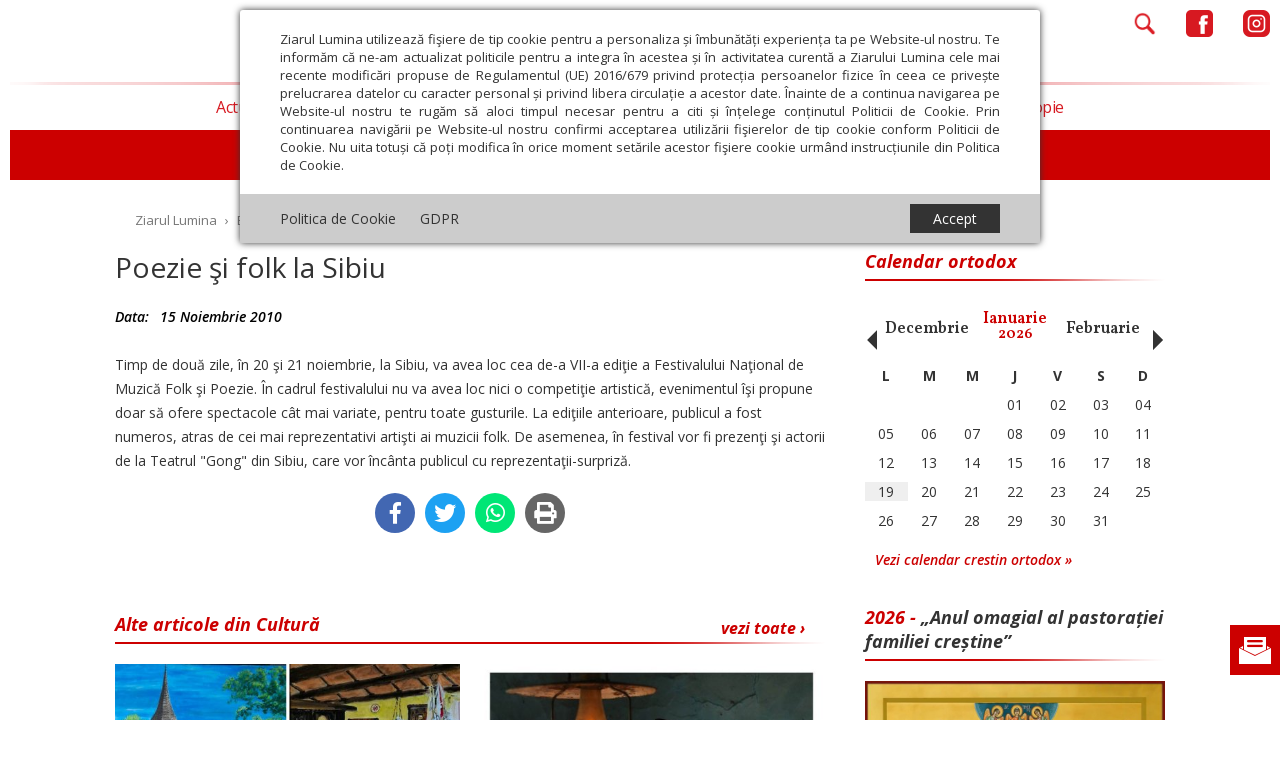

--- FILE ---
content_type: text/html; charset=UTF-8
request_url: https://ziarullumina.ro/educatie-si-cultura/cultura/poezie-si-folk-la-sibiu-19668.html
body_size: 16398
content:
<!DOCTYPE html>
<head>
<meta http-equiv="Content-Type" content="text/html; charset=UTF-8" />
<meta name="viewport" content="width=device-width, initial-scale=1.0">
<title>Poezie şi folk la Sibiu</title>
<meta name="description" content="Citeste despre ➜ Poezie şi folk la Sibiu in Ziarullumina.ro ✅ Afla cele mai noi informatii din sfera Cultură" />

<link rel="preload" href="/static/css/owl.carousel.min.css" as="style">
<link rel="preload" href="/static/css/fontawesome-all.min.css" as="style">
<link rel="preload" href="/static/css/main.min.css?v=56" as="style">

<link rel="preload" href="/static/js/jquery/jquery.min.js" as="script">
<link rel="preload" href="/static/js/owl.carousel.min.js" as="script">
<link rel="preload" href="https://www.youtube.com/iframe_api" as="script">
<link rel="preload" href="/static/js/common.min.js?v=13" as="script">

<link rel="alternate" type="application/rss+xml" title="Ziarul Lumina" href="https://ziarullumina.ro/rss"/>
<link rel="icon" type="image/ico" href="/static/images/ziarul-lumina-logo.png"/>
<link rel="shortcut icon" href="/static/images/ziarul-lumina-logo.png"/>
<link rel="apple-touch-icon" href="/static/images/ziarul-lumina-logo.png">


    <meta name="expires" content="never"/>
<meta name="revisit-after" content="whenever"/>
    <meta name="robots" content="follow,index"/>
<meta property="fb:app_id" content="245687082606439" />
<meta name="google-site-verification" content="o1POMpgsfsGDST_8oUsJH-rrcRIiHf-bpTkOBevpZOg" />

<link rel="canonical" href="https://ziarullumina.ro/educatie-si-cultura/cultura/poezie-si-folk-la-sibiu-19668.html" />
<link rel="amphtml" href="https://ziarullumina.ro/amp/poezie-si-folk-la-sibiu-19668.html">
<script type="application/ld+json">{"@context":"http:\/\/schema.org","@type":"NewsArticle","mainEntityOfPage":{"@type":"WebPage","@id":"https:\/\/ziarullumina.ro\/educatie-si-cultura\/cultura\/poezie-si-folk-la-sibiu-19668.html"},"headline":"Poezie \u015fi folk la Sibiu","image":{"@type":"ImageObject","url":"https:\/\/ziarullumina.ro\/thumbs\/landscape_big\/2010\/11\/15\/poezie-si-folk-la-sibiu-"},"datePublished":"2010-11-15T06:57:31+02:00","dateModified":"2010-11-15T06:57:31+02:00","author":"Ziarul Lumina","publisher":{"@type":"Organization","name":"Ziarul Lumina","logo":{"@type":"ImageObject","url":"https:\/\/ziarullumina.ro\/static\/images\/ziarul-lumina.png"}},"description":"Citeste despre \u279c Poezie \u015fi folk la Sibiu in Ziarullumina.ro \u2705 Afla cele mai noi informatii din sfera Cultur\u0103"}</script>
<script type="application/ld+json">
    {
        "@context": "https://schema.org",
        "@type": "NewsMediaOrganization",
        "name": "Ziarul Lumina",
        "url": "https://ziarullumina.ro",
        "logo": "https://ziarullumina.ro/static/images/ziarul-lumina-logo.png"
    }
</script>
<meta property="og:title" content="Poezie şi folk la Sibiu" />
<meta property="og:image" content="https://ziarullumina.ro/thumbs/facebook/2010/11/15/poezie-si-folk-la-sibiu-" />
<meta property="og:image:width" content="1200" />
<meta property="og:image:height" content="630" />
<meta property="og:url" content="https://ziarullumina.ro/educatie-si-cultura/cultura/poezie-si-folk-la-sibiu-19668.html" />
<meta property="og:type" content="article" />

<link rel="stylesheet" href="/static/css/owl.carousel.min.css" type="text/css" media="screen" />
<link rel="stylesheet" href="/static/css/fontawesome-all.min.css" type="text/css" media="screen" />
<link rel="stylesheet" href="/static/css/main.min.css?v=49" type="text/css" />

<link href="https://ziarullumina.ro/static/css/article_new.css?v=10" rel="stylesheet" type="text/css" />

<script language="javascript" src="/static/js/jquery/jquery.min.js" type="text/javascript"></script>
<script language="javascript" src="/static/js/owl.carousel.min.js" type="text/javascript"></script>
<script src="https://www.youtube.com/iframe_api"></script>
<script language="javascript" src="/static/js/common.min.js?v=13" type="text/javascript"></script>

<!-- Google tag (gtag.js) --> <script async src="https://www.googletagmanager.com/gtag/js?id=G-P511J21NDR"></script> <script> window.dataLayer = window.dataLayer || []; function gtag(){dataLayer.push(arguments);} gtag('js', new Date()); gtag('config', 'G-P511J21NDR'); </script>

<script async rel="dns-prefetch" src="https://www.googletagmanager.com/gtag/js?id=UA-64377472-1" data-cfasync="false"></script>
<script data-cfasync="false">
  window.dataLayer = window.dataLayer || [];
  function gtag(){dataLayer.push(arguments);}
  gtag('js', new Date());

  gtag('config', 'UA-64377472-1');

function myTrackEvent(category,label)
{
	ga('send', 'event', category, 'Click', label);
}	  
</script>

<!-- Cxense SATI script begin -->
<script type="text/javascript">
window.cX = window.cX || {}; cX.callQueue = cX.callQueue || [];
cX.callQueue.push(['setSiteId', '1135102062960807753']);
cX.callQueue.push(['sendPageViewEvent']);
</script>
<script type="text/javascript" async src="//code3.adtlgc.com/js/sati_init.js"></script>
<script type="text/javascript">
(function(d,s,e,t){e=d.createElement(s);e.type='text/java'+s;e.async='async';
e.src='http'+('https:'===location.protocol?'s://s':'://')+'cdn.cxense.com/cx.js';
t=d.getElementsByTagName(s)[0];t.parentNode.insertBefore(e,t);})(document,'script');
</script>
<!-- Cxense SATI script end -->

<meta name="cXenseParse:pageclass" content="article"/>
<meta name="cXenseParse:url" content="https://ziarullumina.ro/educatie-si-cultura/cultura/poezie-si-folk-la-sibiu-19668.html"/>

</head>
<body>

<script type="223c781cf5c4e0d99a95847f-text/javascript">
    var ad = document.createElement('div');
    ad.id = 'AdSense';
    ad.className = 'AdSense';
    ad.style.display = 'block';
    ad.style.position = 'absolute';
    ad.style.top = '-1px';
    ad.style.height = '1px';
    document.body.appendChild(ad);
</script>


<div id="gdpr-container" style="display: block;">
    <div id="gdpr-content">
        <div id="gdpr-body">
            Ziarul Lumina utilizează fişiere de tip cookie pentru a personaliza și îmbunătăți experiența ta pe Website-ul nostru.
            Te informăm că ne-am actualizat politicile pentru a integra în acestea și în activitatea curentă a Ziarului Lumina cele
            mai recente modificări propuse de Regulamentul (UE) 2016/679 privind protecția persoanelor fizice în ceea ce
            privește prelucrarea datelor cu caracter personal și privind libera circulație a acestor date.
            Înainte de a continua navigarea pe Website-ul nostru te rugăm să aloci timpul necesar pentru a citi
            și înțelege conținutul Politicii de Cookie.
            Prin continuarea navigării pe Website-ul nostru confirmi acceptarea utilizării fişierelor de tip cookie conform
            Politicii de Cookie. Nu uita totuși că poți modifica în
            orice moment setările acestor fişiere cookie urmând instrucțiunile din Politica de Cookie.
            <div id="gdp-body-overlay"></div>
        </div>
        <div id="gdpr-footer">
            <div id="gdpr-footer-left">
                <a href="/politica-cookie.html">Politica de Cookie</a> &nbsp;&nbsp;&nbsp;&nbsp; <a href="/gdpr.html">GDPR</a>
            </div>
            <div id="gdpr-footer-right">
                <div id="gdpr-accept-button">Accept</div>
            </div>
            <div style="clear: both;"></div>
        </div>
    </div>
</div>


<script>
function createCookieZL(name, value, days) {
    var expires;

    if (days) {
        var date = new Date();
        date.setTime(date.getTime() + (days * 24 * 60 * 60 * 1000));
        expires = "; expires=" + date.toGMTString();
    } else {
        expires = "";
    }
    document.cookie = encodeURIComponent(name) + "=" + encodeURIComponent(value) + expires + "; path=/";
}

var $ = jQuery.noConflict();
$(document).ready(function(){
    $("#gdpr-accept-button").click(function(){
        createCookieZL("zlgdpr", 1, 90);
        $("#gdpr-container").hide();
    });

});
</script>



<div id="abn" class="abn">

    <div class="abn-x">x</div>

    <div class="handle-abn">
        <img src="/static/images/abn.png" id="abn-ico" />
    </div>

    <div id="newsletter-abn">
        <!--<form id="form-newsletter-2" method="post" onsubmit="return false">-->
            <div id="divabn1">
                <h3><!--Abonează-te la newsletter--><a href="https://ziarullumina.ro/abonamente.html">Abonamente</a></h3>

                <!--<input name="email" type="email" placeholder="E-mail" id="formfooter_email">-->
            </div>
        <!--<div id="sub_response_ntm"></div>
            <div id="divabn2">
                <input type="submit" value="Înscrie-te" id="formfooter_submit">
                <br />

                <div class="checkboxFive">
                    <input type="checkbox" name="gdpr2" id="gdpr2" class="gdpr_checkbox">
                    <label for="gdpr2" class="inner-checkbox-label"></label>
                    <span class="gdpr_span">
                        Am citit <a href="/page/politica-de-confidentialitate/" target="_blank">Politica de confidențialitate</a> și sunt de acord cu <a href="/page/termeni-si-conditii/" target="_blank">Termenii și condițiile</a> de utilizare a site-ului.
                    </span>
                </div>
            </div>
        </form>-->

    </div>

</div>

<script>

$( document ).ready( function()
{
    function mobileAndTabletcheck2() {
      var check = false;
      (function(a){if(/(android|bb\d+|meego).+mobile|avantgo|bada\/|blackberry|blazer|compal|elaine|fennec|hiptop|iemobile|ip(hone|od)|iris|kindle|lge |maemo|midp|mmp|mobile.+firefox|netfront|opera m(ob|in)i|palm( os)?|phone|p(ixi|re)\/|plucker|pocket|psp|series(4|6)0|symbian|treo|up\.(browser|link)|vodafone|wap|windows ce|xda|xiino|android|ipad|playbook|silk/i.test(a)||/1207|6310|6590|3gso|4thp|50[1-6]i|770s|802s|a wa|abac|ac(er|oo|s\-)|ai(ko|rn)|al(av|ca|co)|amoi|an(ex|ny|yw)|aptu|ar(ch|go)|as(te|us)|attw|au(di|\-m|r |s )|avan|be(ck|ll|nq)|bi(lb|rd)|bl(ac|az)|br(e|v)w|bumb|bw\-(n|u)|c55\/|capi|ccwa|cdm\-|cell|chtm|cldc|cmd\-|co(mp|nd)|craw|da(it|ll|ng)|dbte|dc\-s|devi|dica|dmob|do(c|p)o|ds(12|\-d)|el(49|ai)|em(l2|ul)|er(ic|k0)|esl8|ez([4-7]0|os|wa|ze)|fetc|fly(\-|_)|g1 u|g560|gene|gf\-5|g\-mo|go(\.w|od)|gr(ad|un)|haie|hcit|hd\-(m|p|t)|hei\-|hi(pt|ta)|hp( i|ip)|hs\-c|ht(c(\-| |_|a|g|p|s|t)|tp)|hu(aw|tc)|i\-(20|go|ma)|i230|iac( |\-|\/)|ibro|idea|ig01|ikom|im1k|inno|ipaq|iris|ja(t|v)a|jbro|jemu|jigs|kddi|keji|kgt( |\/)|klon|kpt |kwc\-|kyo(c|k)|le(no|xi)|lg( g|\/(k|l|u)|50|54|\-[a-w])|libw|lynx|m1\-w|m3ga|m50\/|ma(te|ui|xo)|mc(01|21|ca)|m\-cr|me(rc|ri)|mi(o8|oa|ts)|mmef|mo(01|02|bi|de|do|t(\-| |o|v)|zz)|mt(50|p1|v )|mwbp|mywa|n10[0-2]|n20[2-3]|n30(0|2)|n50(0|2|5)|n7(0(0|1)|10)|ne((c|m)\-|on|tf|wf|wg|wt)|nok(6|i)|nzph|o2im|op(ti|wv)|oran|owg1|p800|pan(a|d|t)|pdxg|pg(13|\-([1-8]|c))|phil|pire|pl(ay|uc)|pn\-2|po(ck|rt|se)|prox|psio|pt\-g|qa\-a|qc(07|12|21|32|60|\-[2-7]|i\-)|qtek|r380|r600|raks|rim9|ro(ve|zo)|s55\/|sa(ge|ma|mm|ms|ny|va)|sc(01|h\-|oo|p\-)|sdk\/|se(c(\-|0|1)|47|mc|nd|ri)|sgh\-|shar|sie(\-|m)|sk\-0|sl(45|id)|sm(al|ar|b3|it|t5)|so(ft|ny)|sp(01|h\-|v\-|v )|sy(01|mb)|t2(18|50)|t6(00|10|18)|ta(gt|lk)|tcl\-|tdg\-|tel(i|m)|tim\-|t\-mo|to(pl|sh)|ts(70|m\-|m3|m5)|tx\-9|up(\.b|g1|si)|utst|v400|v750|veri|vi(rg|te)|vk(40|5[0-3]|\-v)|vm40|voda|vulc|vx(52|53|60|61|70|80|81|83|85|98)|w3c(\-| )|webc|whit|wi(g |nc|nw)|wmlb|wonu|x700|yas\-|your|zeto|zte\-/i.test(a.substr(0,4))) check = true;})(navigator.userAgent||navigator.vendor||window.opera);
      return check;
    };

    // console.log( mobileAndTabletcheck2() );

    function validateEmail(email) {
        var re = /^(([^<>()\[\]\\.,;:\s@"]+(\.[^<>()\[\]\\.,;:\s@"]+)*)|(".+"))@((\[[0-9]{1,3}\.[0-9]{1,3}\.[0-9]{1,3}\.[0-9]{1,3}\])|(([a-zA-Z\-0-9]+\.)+[a-zA-Z]{2,}))$/;
        return re.test(String(email).toLowerCase());
    }

    $( '#abn-ico' ).on( 'click', function ()
    {

        // $( '#abn' ).removeClass( 'abn-exp' );

        if ( $( '#abn' ).hasClass( 'abn-exp' ) )
        {
            $( '#abn' ).removeClass( 'abn-exp' );
            $( '#abn' ).css( 'transition', 'none' );

        }
        else
        {
            $( '#abn' ).addClass( 'abn-exp' );
                    $( '#abn' ).css( 'transition', 'all .2s ease-in-out' );

        }


    });

    // if( $(window).width() > 768 )
    if( !mobileAndTabletcheck2() )
    {

        $( '#abn' ).on( 'mouseover', function ()
        {

            $( '#abn' ).addClass( 'abn-exp' );
            // $( '#sub_response_ntm' ).css( 'display', 'block' );
            // $( '.abn-exp' ).css( "height", "190px" );
            $( '#abn' ).css( 'transition', 'all .2s ease-in-out' );

        });

        //$( '#abn' ).on( 'mouseout', function ()
        //{

        //    $( '#abn' ).removeClass( 'abn-exp' );

        //});

    }

    $( '.abn-x' ).on( 'click', function ()
    {

        // $( '#sub_response_ntm' ).css( 'display', 'none' );
        // $( '.abn-exp' ).css( "height", "165px" );
        $( '#abn' ).removeClass( 'abn-exp' );
        $( '#abn' ).css( 'transition', 'none' );
        $( '#abn' ).css( 'display', 'none' );

    });

    $( '#form-newsletter-2 input[type="submit"]' ).on( 'click', function() {


        if( validateEmail( $('#form-newsletter-2 input[name="email"]').val() ) )
        {

            var gdpr_is_checked2 = $('#gdpr2').is(":checked");

            if( gdpr_is_checked2 )
            {
                var email = $('#form-newsletter-2 input[name="email"]').val();

                $.ajax({
                    url: '/newsletter_abonare.php',
                    type: 'post',
                    data: { 'email': email },
                    success: function(response) {

                        //console.log( response );
                        if( response == "1" )
                        {
                            $( '#sub_response_ntm' ).html( "Mulțumim că te-ai abonat la newsletter." );
                            $( '#sub_response_ntm' ).css( 'display', 'block' );
                            // $( '#sub_response_ntm' ).show();

                            // $( "#form-newsletter-2" ).hide();
                            // $( "#form-newsletter-2 a.close-popup" ).hide();

                            $( "#divabn1" ).hide();
                            $( "#divabn2" ).hide();

                            // $( '#abn' ).addClass( 'abn-exp' );

                            $( '#sub_response_ntm' ).addClass( "succes" );
                        }
                        else
                        {

                            // $( '.abn-exp' ).css( "height", "190px" );
                            $( '#sub_response_ntm' ).css( 'display', 'block' );
                            $( '#sub_response_ntm' ).html( response ); // .fadeOut( 5000 )

                        }

                    }
                });
            }
            else
                alert( "Trebuie să fiți de acord cu politica de confidențialitate." );

        }
        else
            alert( "Introduceți o adresă de email validă!" );

    });
});

</script>



<form method="get" action="/dosearch.php" id="searchForm">
    <a href="javascript:;" onClick="OpenCloseSearch()" class="close">&times;</a>
    <input type="hidden" name="ed" value="1">
            <h2 style="margin-top: 150px; font-family: 'Open Sans', sans-serif;">CAUTĂ ÎN ZIARUL LUMINA</h2>
        <input class="search-bar" style="margin-top: 50px; height: 2.15rem; font-family: 'Open Sans', sans-serif;" type="search" name="q" id="q" placeholder="Scrie ce dorești să cauți">
        <br>
        <br>
        <br>
    

    <div class="select-container">
        <label for="search_location"></label>
        <select name="search_location" id="search_location" class="custom-select">
            <option value="peste_tot">Peste tot</option>
            <option value="doar_titlu">Doar în titlu</option>
            <option value="doar_autor">Doar în numele autorului</option>
        </select>

        <label for="search_criteria"></label>
        <select name="search_criteria" id="search_criteria" class="custom-select">
            <option value="oricare_cuvant">Oricare cuvânt</option>
            <option value="toate_cuvintele">Toate cuvintele</option>
            <option value="expresie_exacta">Expresia exactă</option>
        </select>
    </div>
            <div class="date-container">
            <label for="start_date" style="font-size: 1rem; font-family: 'Open Sans', sans-serif;">De la:</label>
            <input type="text" name="start_date" id="start_date" style="margin-top: 40px; width:20%; font-size: 1rem;" pattern="\d{1,2}/\d{1,2}/\d{4}" autocomplete="off" placeholder="dd/mm/yyyy">
            <span style="font-size: 1rem; font-family: 'Open Sans', sans-serif;">Până la:</span>
            <input type="text" name="end_date" id="end_date" style="margin-top: 40px; width:20%; font-size: 1rem;" pattern="\d{1,2}/\d{1,2}/\d{4}" autocomplete="off" placeholder="dd/mm/yyyy">
        </div>
        <br>
    <input style="margin-top: 40px;" type="submit" id="searchBtn" value="Caută" />


</form>

<style>
    #searchForm * {
        font-family: "Open Sans", sans-serif;
    }

    #searchForm input[type="submit"] {
        appearance: button;
        backface-visibility: hidden;
        background-color: #CC0000;
        border-radius: 6px;
        border-width: 0;
        box-shadow: rgba(50, 50, 93, .1) 0 0 0 1px inset, rgba(50, 50, 93, .1) 0 2px 5px 0, rgba(0, 0, 0, .07) 0 1px 1px 0;
        box-sizing: border-box;
        color: #fff;
        cursor: pointer;
        font-family: 'Open Sans', sans-serif;
        font-size: 20px;
        height: 44px;
        line-height: 1.15;
        margin: 12px 0 0;
        outline: none;
        overflow: hidden;
        padding: 0 25px;
        position: relative;
        text-align: center;
        text-transform: none;
        transform: translateZ(0);
        transition: all .2s, box-shadow .08s ease-in;
        user-select: none;
        -webkit-user-select: none;
        touch-action: manipulation;
        width: 40%;
    }


    #searchForm input[type="submit"]:disabled {
        cursor: default;
    }

    #searchForm input[type="submit"]:focus {
        box-shadow: rgba(50, 50, 93, .1) 0 0 0 1px inset, rgba(50, 50, 93, .2) 0 6px 15px 0, rgba(0, 0, 0, .1) 0 2px 2px 0, rgba(50, 151, 211, .3) 0 0 0 4px;
    }

    #searchForm .label {
        display: inline-block;
        cursor: pointer;
        font-size: 40px;
        color: #CC0000;
        margin-top: 40px;
    }

    #searchForm .label-image {
        width: 40px;
    }

    #searchForm .select-container {
        display: flex;
        justify-content: space-between;
        align-items: center;
        width: 45%;
        margin: auto;
        color: #757575;
    }

    #searchForm .custom-select {
        display: block;
        width: 49%;
        margin: 0;
        padding: 0.375rem 0.75rem;
        font-size: 1rem;
        font-weight: 400;
        line-height: 1.5;
        background-color: white;
        border: 1px solid #CC0000;
        border-radius: 0.25rem;
        transition: border-color 0.15s ease-in-out, box-shadow 0.15s ease-in-out;
        text-align: center;
        color: #757575;
        /* -moz-appearance: none;
        -webkit-appearance: none;
        appearance: none; */

    }

    #searchForm .custom-select option {
        background-color: white;
        text-align: center;
        padding: 0.25rem 0.5rem;
        color: #757575;
    }

    #searchForm .title {
        margin-top: 200px;
    }

    #searchForm .search-bar {
        margin-top: 100px;
        height: 2.15rem;
        font-size: 1rem;

    }

    #searchForm .start_date,
    #searchForm .end_date {
        width: 10%;
        margin: 0;
        padding: 0.375rem 0.75rem;
    }

    /*DATE TIME PICKER */
    .ui-datepicker {
        text-align: center;
    }

    .ui-datepicker-trigger {
        margin: 0 0 0 5px;
        vertical-align: text-top;
    }

    .ui-datepicker {
        font-family: Open Sans, Arial, sans-serif;
        margin-top: 2px;
        padding: 0 !important;
        border-color: #c9f0f5 !important;
    }

    .ui-datepicker {
        width: 256px;
    }

    .openemr-calendar .ui-datepicker {
        width: 191px;
    }

    .ui-datepicker table {
        width: 256px;
        table-layout: fixed;
    }

    .openemr-calendar .ui-datepicker table {
        width: 191px;
        table-layout: fixed;
    }

    .ui-datepicker-header {
        background-color: #CC0000 !important;
        background-image: none !important;
        border-radius: 0;
    }

    .openemr-calendar .ui-datepicker-header {
        background-color: #e6f7f9 !important;
        border-width: 1px;
        border-color: #c9f0f5;
        border-style: solid;
    }

    .ui-datepicker-title {
        line-height: 35px !important;
        margin: 0 10px !important;
    }

    .openemr-calendar .ui-datepicker-title {
        line-height: 20px !important;
    }

    .ui-datepicker-prev span {
        display: none !important;
    }

    .ui-datepicker-next {
        text-align: center;
    }

    .ui-datepicker-next span {
        display: none !important;
    }

    .ui-datepicker-prev {
        background-color: transparent !important;
        background-image: url('[data-uri]') !important;
        height: 12px !important;
        width: 7px !important;
        margin: 14px 12px;
        display: inline-block;
        left: 0 !important;
        top: 0 !important;
    }

    .openemr-calendar .ui-datepicker-prev {
        background-image: url('[data-uri]') !important;
        height: 14px !important;
        width: 9px !important;
        margin: 5px !important;
    }

    .ui-datepicker-next {
        cursor: pointer;
    }

    .ui-datepicker-prev {
        cursor: pointer;
    }

    .ui-datepicker-next {
        background-color: transparent !important;
        background-image: url('[data-uri]') !important;
        height: 12px !important;
        width: 8px !important;
        margin: 14px 12px;
        display: inline-block;
        right: 0 !important;
        top: 0 !important;
    }

    .openemr-calendar .ui-datepicker-next {
        background-image: url('[data-uri]') !important;
        height: 14px !important;
        width: 8px !important;
        margin: 5px;
    }

    .ui-datepicker-month {
        border-radius: 2px;
        background-color: #CC0000;
        width: 110px !important;
        height: 22px;
        font-family: Open Sans !important;
        color: #fff;
        font-size: 14px !important;
        font-weight: 600;
        text-align: left;
        border: none !important;
        margin-right: 17px !important;
        vertical-align: text-top;
    }

    .openemr-calendar .ui-datepicker-month {
        font-family: Open Sans, Arial, sans-serif;
        color: rgba(34, 34, 34, 0.87);
        font-size: 12px !important;
        font-weight: 700;
        text-align: center;
        transform: scaleX(1.0029)
    }

    .ui-datepicker-year {
        border-radius: 2px;
        background-color: #CC0000;
        width: 61px !important;
        height: 22px;
        border: none !important;
        font-family: Open Sans !important;
        color: #fff;
        font-size: 14px !important;
        font-weight: 600;
        text-align: left;
        vertical-align: text-top;
    }

    .openemr-calendar .ui-datepicker-year {
        font-family: Open Sans, Arial, sans-serif;
        color: rgba(34, 34, 34, 0.87);
        font-size: 12px !important;
        font-weight: 700;
        text-align: center;
        transform: scaleX(1.0029)
    }

    .ui-datepicker-month option,
    .ui-datepicker-year option {
        color: #CC0000 !important;
        background-color: #fff !important;
        font-family: Open Sans !important;
        font-size: 14px !important;
        font-weight: 600;
    }

    .ui-datepicker-month option[selected],
    .ui-datepicker-year option[selected] {
        background-color: #e5edf0 !important;
    }

    .ui-datepicker .ui-state-hover {
        /*background: none !important;*/
        border: 0 !important;
    }

    .ui-datepicker td {
        vertical-align: top;
    }

    .ui-datepicker .ui-state-default {
        border-radius: 2px;
        border-color: #edebeb !important;
        /*     background: white !important; */
        width: 24px;
        height: 24px;
        padding: 0 !important;
        line-height: 24px;
        text-align: center !important;
        font-family: Open Sans, Arial, sans-serif;
        color: #707070;
        font-size: 13px;
        font-weight: 400 !important;
        margin: 7px 0 0 4px;
    }

    .ui-datepicker .ui-state-default.ui-state-highlight {
        border-color: #dcdcdc;
        background-color: #cff3f8 !important;
        color: #CC0000 !important;
    }

    .openemr-calendar .ui-state-default {
        font-size: 10px;
        margin: 0;
    }

    .ui-datepicker td {
        width: 33px;
    }

    .openemr-calendar .ui-datepicker td {
        width: 26px;
    }

    .openemr-calendar .ui-state-default {
        width: 26px;
        height: 20px;
        line-height: 20px;
    }

    .ui-state-default.ui-state-hover {
        border-color: #dcdcdc;
        background-color: #cff3f8 !important;
    }

    .ui-datepicker .ui-state-active {
        border-color: #dcdcdc;
        background-color: #cff3f8 !important;
        color: #CC0000 !important;
    }

    .ui-datepicker-calendar thead tr th {
        font-family: Open Sans, Arial, sans-serif;
        color: #CC0000;
        font-size: 12px;
        font-weight: 400;
        padding: 0.45em 0.3em !important;
        /*   width: 15px !important; */
    }

    .openemr-calendar .ui-datepicker-calendar thead tr th {
        font-size: 10px;
    }

    .ui-datepicker-close {
        display: none;
    }

    .ui-datepicker thead {
        background-color: #f5f5f5;
    }

    .openemr-calendar .ui-datepicker thead {
        background: none;
    }

    .ui-state-default.ui-datepicker-current {
        float: none !important;
        font-family: Open Sans, Arial, sans-serif;
        color: #fff;
        font-size: 14px;
        font-weight: 400;
        text-align: left;
        border-width: 0 !important;
        border: none;
        vertical-align: top;
        margin: 0 !important;
        background-color: transparent !important;
    }

    .ui-datepicker-buttonpane.ui-widget-content {
        text-align: center;
        background-color: #CC0000;
        margin: 0 !important;
        height: 28px;
        padding: 0 !important;
    }

    .openemr-calendar .ui-datepicker-year {
        background-color: transparent;
    }

    .openemr-calendar .ui-datepicker-month {
        background-color: transparent;
    }

    .openemr-calendar .ui-state-default {
        border: 0 !important;
    }

    .openemr-calendar .ui-datepicker-month {
        margin-right: 10px !important;
    }

    @media (max-width: 768px) {
        #searchForm .select-container {
            flex-direction: column;
            width: 80%;
        }

        #searchForm .custom-select {
            width: 100%;
            margin-bottom: 10px;
        }

        #searchForm .date-container {
            display: flex;
            flex-direction: column;
            justify-content: center;
            align-items: center;
            width: 100%;
        }

        #searchForm .title {
            margin-top: 50px;
        }

        #searchForm .search-bar {
            margin-top: 40px
        }
    }
</style>
<link rel="stylesheet" href="https://code.jquery.com/ui/1.12.1/themes/base/jquery-ui.css">
<script src="https://code.jquery.com/ui/1.12.1/jquery-ui.js"></script>
<script>
    $(document).ready(function() {
        $("#start_date").datepicker({
            dateFormat: "dd/mm/yy",
            changeMonth: true,
            changeYear: true
        });

        $("#end_date").datepicker({
            dateFormat: "dd/mm/yy",
            changeMonth: true,
            changeYear: true
        });
    });
</script>


<div id="header" class="wrap wrapv">

    <div class="micons">
        <div class="micons_left">
            <div class="micons_burger"><a href="javascript:;" onclick="OpenCloseMenu();"><img src="/static/images/new_menu/menu.png" /></a></div>
            <div class="micons_search mobile"><a href="javascript:;" onclick="OpenCloseSearch();"><img src="/static/images/new_menu/search.png" /></a></div>
        </div>
        <div class="micons_right">
            <div class="micons_search desktop">
                <a href="javascript:;" onclick="OpenCloseSearch();"><img src="/static/images/new_menu/search.png" /></a></div>
            <div class="micons_fb" style="display: flex; align-items: center">
                <a href="https://www.facebook.com/ziarullumina/" target="_blank">
                                        <img src="/static/images/new_menu/facebook.png" />
                                    </a>
            </div>
            <div class="micons_in" style="display: flex; align-items: center">
                <a href="https://www.instagram.com/ziarul.lumina/" target="_blank">
                                        <img src="/static/images/new_menu/insta.png" />
                                    </a>
            </div>
        </div>
    </div>

    <div class="mlogo">
        <a href="/" title="Ziarul Lumina"><img src="/static/images/new_menu/logo.png" /></a>
            </div>

    <div class="mlinie mtop">
        <img src="/static/images/new_menu/linie.png" />
    </div>

    <div class="mmenu">

        <ul class="cent">
        <li id="navigation" role="navigation">
        <a href="javascript:;" onclick="OpenCloseMenu()" class="close">&times;</a>
        <ul>
            <li id="categLuminaDeDuminica">
                <a href="/editii">Lumina de Duminică</a>
            </li>
            
                <li id="categ88">
                    <a href="/actualitate-religioasa/">Actualitate religioasă</a>
                                        <ul class="submenu">
                        <li ><a href="/actualitate-religioasa/stiri/">Știri</a></li><li ><a href="/actualitate-religioasa/mesaje-si-cuvantari/">Mesaje și cuvântări</a></li><li ><a href="/actualitate-religioasa/an-omagial/">An omagial</a></li><li ><a href="/actualitate-religioasa/comunicate-de-presa/">Comunicate de presă</a></li><li ><a href="/actualitate-religioasa/documentar/">Documentar</a></li><li ><a href="/actualitate-religioasa/in-memoriam/">In memoriam</a></li><li ><a href="/actualitate-religioasa/diaspora/">Diaspora</a></li>                     </ul>
                                    </li>
            
                <li id="categ44">
                    <a href="/teologie-si-spiritualitate/">Teologie și spiritualitate</a>
                                        <ul class="submenu">
                        <li ><a href="/teologie-si-spiritualitate/sinaxar/">Sinaxar</a></li><li ><a href="/teologie-si-spiritualitate/apostolul-zilei/">Apostolul zilei</a></li><li ><a href="/teologie-si-spiritualitate/evanghelia-zilei/">Evanghelia zilei</a></li><li ><a href="/teologie-si-spiritualitate/evanghelia-de-duminica/">Evanghelia de Duminică</a></li><li ><a href="/teologie-si-spiritualitate/theologica/">Theologica</a></li><li ><a href="/teologie-si-spiritualitate/liturgica/">Liturgica</a></li><li ><a href="/teologie-si-spiritualitate/patristica/">Patristica</a></li><li ><a href="/teologie-si-spiritualitate/rugaciuni/">Rugăciuni</a></li>                     </ul>
                                    </li>
            
                <li id="categ46" class="activ">
                    <a href="/educatie-si-cultura/">Educaţie și Cultură</a>
                                        <ul class="submenu block">
                        <li ><a href="/educatie-si-cultura/educatie/">Educaţie</a></li><li ><a href="/educatie-si-cultura/lumina-literara-si-artistica/">Lumina literară şi artistică</a></li><li  class="activ"><a href="/educatie-si-cultura/cultura/">Cultură</a></li><li ><a href="/educatie-si-cultura/interviu/">Interviu</a></li>                     </ul>
                                    </li>
            
                <li id="categ58">
                    <a href="/societate/">Societate</a>
                                        <ul class="submenu">
                        <li ><a href="/societate/actualitate-sociala/">Actualitate socială</a></li><li ><a href="/societate/sanatate/">Sănătate</a></li><li ><a href="/societate/analiza/">Analiză</a></li><li ><a href="/societate/reportaj/">Reportaj</a></li><li ><a href="/societate/psihologie/">Psihologie</a></li><li ><a href="/societate/religie-si-stiinta/">Religie și știință</a></li><li ><a href="/societate/familie/">Familie</a></li><li ><a href="/societate/timp-liber/">Timp liber</a></li>                     </ul>
                                    </li>
            
                <li id="categ104">
                    <a href="/opinii/">Opinii</a>
                                        <ul class="submenu">
                        <li ><a href="/opinii/editorial/">Editorial</a></li><li ><a href="/opinii/repere-si-idei/">Repere și idei</a></li><li ><a href="/opinii/pilda-zilei/">Pilda zilei</a></li>                     </ul>
                                    </li>
            
                <li id="categ83">
                    <a href="/filantropie/">Filantropie</a>
                                    </li>
                    </ul>
        </li>

    </div>

    <div class="mlinie mbottom">
        <img src="/static/images/new_menu/linie.png" />
    </div>

</div>
<div class="line subcateg"></div>

<div class="wrap">
    <div id="location">
        <a href="/">Ziarul Lumina</a>
                    <span>&rsaquo;</span> 
                            <a href="/educatie-si-cultura/" title="Educaţie și Cultură">Educaţie și Cultură</a>
                        <span>&rsaquo;</span> 
                            <a href="/educatie-si-cultura/cultura/" title="Cultură">Cultură</a>
                        <span>&rsaquo;</span> 
                            Poezie şi folk la Sibiu            </div>
    
<div id="content">

<div id="article">
 <div id="fb-root"></div>
<script>(function(d, s, id) {
  var js, fjs = d.getElementsByTagName(s)[0];
  if (d.getElementById(id)) return;
  js = d.createElement(s); js.id = id;
  js.src = "//connect.facebook.net/en_US/all.js#xfbml=1&appId=309419442493972";
  fjs.parentNode.insertBefore(js, fjs);
}(document, 'script', 'facebook-jssdk'));</script>

<h1>Poezie şi folk la Sibiu</h1>



<div class="authors">
    <span>Data:</span> <span>15 Noiembrie 2010</span>
</div>

<div class="text">
<p>Timp de două zile, în 20 şi 21 noiembrie, la Sibiu, va avea loc cea de-a VII-a ediţie a Festivalului Naţional de Muzică Folk şi Poezie. În cadrul festivalului nu va avea loc nici o competiţie artistică, evenimentul îşi propune doar să ofere spectacole cât mai variate, pentru toate gusturile. La ediţiile anterioare, publicul a fost numeros, atras de cei mai reprezentativi artişti ai muzicii folk. De asemenea, în festival vor fi prezenţi şi actorii de la Teatrul "Gong" din Sibiu, care vor încânta publicul cu reprezentaţii-surpriză.</p>
</div>


<div class="social">
    <ul>
        <li><a href="http://www.facebook.com/sharer.php?u=https://ziarullumina.ro/educatie-si-cultura/cultura/poezie-si-folk-la-sibiu-19668.html" onclick="window.open(this.href, 'mywin','width=600,height=350,toolbar=0'); return false;"><i class="fab fa-facebook-f"></i></a></li>
        <li><a href="https://twitter.com/intent/tweet?text=Poezie+%C5%9Fi+folk+la+Sibiu&url=https://ziarullumina.ro/educatie-si-cultura/cultura/poezie-si-folk-la-sibiu-19668.html" onclick="window.open(this.href, 'mywin','width=600,height=350,toolbar=0'); return false;"><i class="fab fa-twitter"></i></a></li>
        <li><a href="whatsapp://send?text=Poezie+%C5%9Fi+folk+la+Sibiu https://ziarullumina.ro/educatie-si-cultura/cultura/poezie-si-folk-la-sibiu-19668.html"  onclick="window.open(this.href, 'mywin','width=600,height=350,toolbar=0'); return false;"><i class="fab fa-whatsapp"></i></a></li>
		<li><a href="javascript:;"  onclick="window.print()" title="Print"><i class="fas fa-print"></i></a></li>
    </ul>
</div>


<fb:comments href="http://ziarullumina.ro/poezie-si-folk-la-sibiu-19668.html" num_posts="10" width="100%"></fb:comments>



</div>

<div class="related cols2">
	
	<div class="head"><a href="/educatie-si-cultura/cultura/" title="" class="more">vezi toate &rsaquo;</a><strong>Alte articole din Cultură</strong></div>

	<ul>
		            <li><article class=" ">
<div class="image">
    <a href="/educatie-si-cultura/cultura/artisti-de-toate-varstele-fac-rai-din-ce-au-203346.html" class="thumb">
        

            <img src="/thumbs/landscape_no_wtm/2026/01/20/artisti-de-toate-varstele-fac-rai-din-ce-au-353181.webp"  title="Artiști de toate vârstele fac rai din ce au"  alt="Artiști de toate vârstele fac rai din ce au">
            </a>

        <a href="/educatie-si-cultura/cultura/" class="categ_name">Cultură</a>
        
</div>
<div class="title"><a href="/educatie-si-cultura/cultura/artisti-de-toate-varstele-fac-rai-din-ce-au-203346.html" title="Artiști de toate vârstele fac rai din ce au">Artiști de toate vârstele fac rai din ce au</a></div>
<p>Asociația Artiștilor Plastici din București prezintă, la Muzeul Național al Țăranului Român, expoziția „Fă rai din ce ai”, care aduce pe simeze aproximativ 45 de lucrări de pictură, sculptură, grafică</p>
<div class="date">
	20 Ian, 2026</div>  
</article> 
</li>
                    <li><article class=" ">
<div class="image">
    <a href="/educatie-si-cultura/cultura/romania-in-fotografii-203348.html" class="thumb">
        

            <img src="/thumbs/landscape_no_wtm/2026/01/20/romania-in-fotografii-353183.webp"  title="România în fotografii"  alt="România în fotografii">
            </a>

        <a href="/educatie-si-cultura/cultura/" class="categ_name">Cultură</a>
        
</div>
<div class="title"><a href="/educatie-si-cultura/cultura/romania-in-fotografii-203348.html" title="România în fotografii">România în fotografii</a></div>
<p>În contextul zilelor Culturii Naționale și a Artei Fotografice, sărbătorite recent, Casa de Cultură a Studenților din București invită publicul la expoziția „România Fotogeografică”, un proiect care</p>
<div class="date">
	20 Ian, 2026</div>  
</article> 
</li>
                    <li><article class=" ">
<div class="image">
    <a href="/educatie-si-cultura/cultura/evocare-istorica-la-iasi-203349.html" class="thumb">
        

            <img src="/thumbs/landscape_no_wtm/2026/01/20/evocare-istorica-la-iasi-353188.webp"  title="Evocare istorică la Iași "  alt="Evocare istorică la Iași ">
            </a>

        <a href="/educatie-si-cultura/cultura/" class="categ_name">Cultură</a>
        
</div>
<div class="title"><a href="/educatie-si-cultura/cultura/evocare-istorica-la-iasi-203349.html" title="Evocare istorică la Iași ">Evocare istorică la Iași </a></div>
<p>Cercul Militar Iași organizează mâine, 21 ianuarie, Conferința Națională „Alexandru Ioan Cuza și Unirea Principatelor Române în corespondența Marilor Puteri”, un eveniment de înaltă ținută</p>
<div class="date">
	20 Ian, 2026</div>  
</article> 
</li>
                    <li><article class=" ">
<div class="image">
    <a href="/educatie-si-cultura/cultura/ziua-unirii-principatelor-la-muzeul-cotroceni-203350.html" class="thumb">
        

            <img src="/thumbs/landscape_no_wtm/2026/01/20/ziua-unirii-principatelor-la-muzeul-cotroceni-353189.webp"  title="Ziua Unirii Principatelor la Muzeul Cotroceni"  alt="Ziua Unirii Principatelor la Muzeul Cotroceni">
            </a>

        <a href="/educatie-si-cultura/cultura/" class="categ_name">Cultură</a>
        
</div>
<div class="title"><a href="/educatie-si-cultura/cultura/ziua-unirii-principatelor-la-muzeul-cotroceni-203350.html" title="Ziua Unirii Principatelor la Muzeul Cotroceni">Ziua Unirii Principatelor la Muzeul Cotroceni</a></div>
<p>Cu prilejul împlinirii a 167 de ani de la Unirea Principatelor Române, înfăptuită de domnitorul Alexandru Ioan Cuza, Muzeul Național Cotroceni va oferi, în 24 ianuarie, intrare gratuită pentru copii și</p>
<div class="date">
	20 Ian, 2026</div>  
</article> 
</li>
            </ul>
</div><div class="related cols3">
	<div class="head"><strong>TOP 6 Cultură</strong></div>
    	<ul>
                    <li><article class=" ">
<div class="image">
    <a href="/educatie-si-cultura/cultura/brancusi-si-nadia-comaneci-omagiati-in-2026-203167.html" class="thumb">
        

            <img src="/thumbs/landscape_no_wtm/2026/01/13/brancusi-si-nadia-comaneci-omagiati-in-2026-352661.webp"  title="Brâncuși și Nadia Comăneci, omagiaţi în 2026"  alt="Brâncuși și Nadia Comăneci, omagiaţi în 2026">
            </a>

        <a href="/educatie-si-cultura/cultura/" class="categ_name">Cultură</a>
        
</div>
<div class="title"><a href="/educatie-si-cultura/cultura/brancusi-si-nadia-comaneci-omagiati-in-2026-203167.html" title="Brâncuși și Nadia Comăneci, omagiaţi în 2026">Brâncuși și Nadia Comăneci, omagiaţi în 2026</a></div>
<p></p>
<div class="date">
	13 Ian, 2026</div>  
</article> 
</li>
                    <li><article class=" ">
<div class="image">
    <a href="/educatie-si-cultura/cultura/100-de-ani-de-la-nasterea-filologului-alexandru-andriescu-203155.html" class="thumb">
        

            <img src="/thumbs/landscape_no_wtm/2026/01/13/100-de-ani-de-la-nasterea-filologului-alexandru-andriescu-352625.webp"  title="100 de ani de la nașterea  filologului Alexandru Andriescu"  alt="100 de ani de la nașterea  filologului Alexandru Andriescu">
            </a>

        <a href="/educatie-si-cultura/cultura/" class="categ_name">Cultură</a>
        
</div>
<div class="title"><a href="/educatie-si-cultura/cultura/100-de-ani-de-la-nasterea-filologului-alexandru-andriescu-203155.html" title="100 de ani de la nașterea  filologului Alexandru Andriescu">100 de ani de la nașterea  filologului Alexandru Andriescu</a></div>
<p></p>
<div class="date">
	13 Ian, 2026</div>  
</article> 
</li>
                    <li><article class=" ">
<div class="image">
    <a href="/educatie-si-cultura/cultura/capitale-europene-ale-culturii-in-2026-203203.html" class="thumb">
        

            <img src="/thumbs/landscape_no_wtm/2026/01/14/capitale-europene-ale-culturii-in-2026-352739.webp"  title="Capitale Europene ale Culturii în 2026"  alt="Capitale Europene ale Culturii în 2026">
            </a>

        <a href="/educatie-si-cultura/cultura/" class="categ_name">Cultură</a>
        
</div>
<div class="title"><a href="/educatie-si-cultura/cultura/capitale-europene-ale-culturii-in-2026-203203.html" title="Capitale Europene ale Culturii în 2026">Capitale Europene ale Culturii în 2026</a></div>
<p></p>
<div class="date">
	14 Ian, 2026</div>  
</article> 
</li>
                    <li><article class=" ">
<div class="image">
    <a href="/educatie-si-cultura/cultura/nominalizari-pentru-premiul-eminescu-203204.html" class="thumb">
        

            <img src="/thumbs/landscape_no_wtm/2026/01/14/nominalizari-pentru-premiul-eminescu-352740.webp"  title="Nominalizări pentru Premiul Eminescu"  alt="Nominalizări pentru Premiul Eminescu">
            </a>

        <a href="/educatie-si-cultura/cultura/" class="categ_name">Cultură</a>
        
</div>
<div class="title"><a href="/educatie-si-cultura/cultura/nominalizari-pentru-premiul-eminescu-203204.html" title="Nominalizări pentru Premiul Eminescu">Nominalizări pentru Premiul Eminescu</a></div>
<p></p>
<div class="date">
	14 Ian, 2026</div>  
</article> 
</li>
                    <li><article class=" ">
<div class="image">
    <a href="/educatie-si-cultura/cultura/sarbatoreste-cultura-la-biblioteca-203170.html" class="thumb">
        

            <img src="/thumbs/landscape_no_wtm/2026/01/13/sarbatoreste-cultura-la-biblioteca-352665.webp"  title="Sărbătorește cultura la bibliotecă!"  alt="Sărbătorește cultura la bibliotecă!">
            </a>

        <a href="/educatie-si-cultura/cultura/" class="categ_name">Cultură</a>
        
</div>
<div class="title"><a href="/educatie-si-cultura/cultura/sarbatoreste-cultura-la-biblioteca-203170.html" title="Sărbătorește cultura la bibliotecă!">Sărbătorește cultura la bibliotecă!</a></div>
<p></p>
<div class="date">
	13 Ian, 2026</div>  
</article> 
</li>
                    <li><article class=" ">
<div class="image">
    <a href="/educatie-si-cultura/cultura/expozitia-paul-gherasim-lumina-si-aer-la-cluj-203205.html" class="thumb">
        

            <img src="/thumbs/landscape_no_wtm/2026/01/14/expozitia-paul-gherasim-lumina-si-aer-la-cluj-352741.webp"  title="Expoziția „Paul Gherasim. Lumină și aer” la Cluj"  alt="Expoziția „Paul Gherasim. Lumină și aer” la Cluj">
            </a>

        <a href="/educatie-si-cultura/cultura/" class="categ_name">Cultură</a>
        
</div>
<div class="title"><a href="/educatie-si-cultura/cultura/expozitia-paul-gherasim-lumina-si-aer-la-cluj-203205.html" title="Expoziția „Paul Gherasim. Lumină și aer” la Cluj">Expoziția „Paul Gherasim. Lumină și aer” la Cluj</a></div>
<p></p>
<div class="date">
	14 Ian, 2026</div>  
</article> 
</li>
                </ul>
</div>   


	</div><!--endcontnet -->
	<div id="sidebar">
		

<div class="related layout2">
	<div class="head"><strong>Calendar ortodox</strong></div>



        <div class="carousel-container">
            <div class="owl-carousel" id="owl-carousel-calendar-widget">


                <div class="luna-carousel" id="Ianuarie-2019"><a href="javascript:;">Ianuarie<span class="year">2019</span></a></div>


                <div class="luna-carousel" id="Februarie-2019"><a href="javascript:;">Februarie<span class="year">2019</span></a></div>


                <div class="luna-carousel" id="Martie-2019"><a href="javascript:;">Martie<span class="year">2019</span></a></div>


                <div class="luna-carousel" id="Aprilie-2019"><a href="javascript:;">Aprilie<span class="year">2019</span></a></div>


                <div class="luna-carousel" id="Mai-2019"><a href="javascript:;">Mai<span class="year">2019</span></a></div>


                <div class="luna-carousel" id="Iunie-2019"><a href="javascript:;">Iunie<span class="year">2019</span></a></div>


                <div class="luna-carousel" id="Iulie-2019"><a href="javascript:;">Iulie<span class="year">2019</span></a></div>


                <div class="luna-carousel" id="August-2019"><a href="javascript:;">August<span class="year">2019</span></a></div>


                <div class="luna-carousel" id="Septembrie-2019"><a href="javascript:;">Septembrie<span class="year">2019</span></a></div>


                <div class="luna-carousel" id="Octombrie-2019"><a href="javascript:;">Octombrie<span class="year">2019</span></a></div>


                <div class="luna-carousel" id="Noiembrie-2019"><a href="javascript:;">Noiembrie<span class="year">2019</span></a></div>


                <div class="luna-carousel" id="Decembrie-2019"><a href="javascript:;">Decembrie<span class="year">2019</span></a></div>


                <div class="luna-carousel" id="Ianuarie-2020"><a href="javascript:;">Ianuarie<span class="year">2020</span></a></div>


                <div class="luna-carousel" id="Februarie-2020"><a href="javascript:;">Februarie<span class="year">2020</span></a></div>


                <div class="luna-carousel" id="Martie-2020"><a href="javascript:;">Martie<span class="year">2020</span></a></div>


                <div class="luna-carousel" id="Aprilie-2020"><a href="javascript:;">Aprilie<span class="year">2020</span></a></div>


                <div class="luna-carousel" id="Mai-2020"><a href="javascript:;">Mai<span class="year">2020</span></a></div>


                <div class="luna-carousel" id="Iunie-2020"><a href="javascript:;">Iunie<span class="year">2020</span></a></div>


                <div class="luna-carousel" id="Iulie-2020"><a href="javascript:;">Iulie<span class="year">2020</span></a></div>


                <div class="luna-carousel" id="August-2020"><a href="javascript:;">August<span class="year">2020</span></a></div>


                <div class="luna-carousel" id="Septembrie-2020"><a href="javascript:;">Septembrie<span class="year">2020</span></a></div>


                <div class="luna-carousel" id="Octombrie-2020"><a href="javascript:;">Octombrie<span class="year">2020</span></a></div>


                <div class="luna-carousel" id="Noiembrie-2020"><a href="javascript:;">Noiembrie<span class="year">2020</span></a></div>


                <div class="luna-carousel" id="Decembrie-2020"><a href="javascript:;">Decembrie<span class="year">2020</span></a></div>


                <div class="luna-carousel" id="Ianuarie-2021"><a href="javascript:;">Ianuarie<span class="year">2021</span></a></div>


                <div class="luna-carousel" id="Februarie-2021"><a href="javascript:;">Februarie<span class="year">2021</span></a></div>


                <div class="luna-carousel" id="Martie-2021"><a href="javascript:;">Martie<span class="year">2021</span></a></div>


                <div class="luna-carousel" id="Aprilie-2021"><a href="javascript:;">Aprilie<span class="year">2021</span></a></div>


                <div class="luna-carousel" id="Mai-2021"><a href="javascript:;">Mai<span class="year">2021</span></a></div>


                <div class="luna-carousel" id="Iunie-2021"><a href="javascript:;">Iunie<span class="year">2021</span></a></div>


                <div class="luna-carousel" id="Iulie-2021"><a href="javascript:;">Iulie<span class="year">2021</span></a></div>


                <div class="luna-carousel" id="August-2021"><a href="javascript:;">August<span class="year">2021</span></a></div>


                <div class="luna-carousel" id="Septembrie-2021"><a href="javascript:;">Septembrie<span class="year">2021</span></a></div>


                <div class="luna-carousel" id="Octombrie-2021"><a href="javascript:;">Octombrie<span class="year">2021</span></a></div>


                <div class="luna-carousel" id="Noiembrie-2021"><a href="javascript:;">Noiembrie<span class="year">2021</span></a></div>


                <div class="luna-carousel" id="Decembrie-2021"><a href="javascript:;">Decembrie<span class="year">2021</span></a></div>


                <div class="luna-carousel" id="Ianuarie-2022"><a href="javascript:;">Ianuarie<span class="year">2022</span></a></div>


                <div class="luna-carousel" id="Februarie-2022"><a href="javascript:;">Februarie<span class="year">2022</span></a></div>


                <div class="luna-carousel" id="Martie-2022"><a href="javascript:;">Martie<span class="year">2022</span></a></div>


                <div class="luna-carousel" id="Aprilie-2022"><a href="javascript:;">Aprilie<span class="year">2022</span></a></div>


                <div class="luna-carousel" id="Mai-2022"><a href="javascript:;">Mai<span class="year">2022</span></a></div>


                <div class="luna-carousel" id="Iunie-2022"><a href="javascript:;">Iunie<span class="year">2022</span></a></div>


                <div class="luna-carousel" id="Iulie-2022"><a href="javascript:;">Iulie<span class="year">2022</span></a></div>


                <div class="luna-carousel" id="August-2022"><a href="javascript:;">August<span class="year">2022</span></a></div>


                <div class="luna-carousel" id="Septembrie-2022"><a href="javascript:;">Septembrie<span class="year">2022</span></a></div>


                <div class="luna-carousel" id="Octombrie-2022"><a href="javascript:;">Octombrie<span class="year">2022</span></a></div>


                <div class="luna-carousel" id="Noiembrie-2022"><a href="javascript:;">Noiembrie<span class="year">2022</span></a></div>


                <div class="luna-carousel" id="Decembrie-2022"><a href="javascript:;">Decembrie<span class="year">2022</span></a></div>


                <div class="luna-carousel" id="Ianuarie-2023"><a href="javascript:;">Ianuarie<span class="year">2023</span></a></div>


                <div class="luna-carousel" id="Februarie-2023"><a href="javascript:;">Februarie<span class="year">2023</span></a></div>


                <div class="luna-carousel" id="Martie-2023"><a href="javascript:;">Martie<span class="year">2023</span></a></div>


                <div class="luna-carousel" id="Aprilie-2023"><a href="javascript:;">Aprilie<span class="year">2023</span></a></div>


                <div class="luna-carousel" id="Mai-2023"><a href="javascript:;">Mai<span class="year">2023</span></a></div>


                <div class="luna-carousel" id="Iunie-2023"><a href="javascript:;">Iunie<span class="year">2023</span></a></div>


                <div class="luna-carousel" id="Iulie-2023"><a href="javascript:;">Iulie<span class="year">2023</span></a></div>


                <div class="luna-carousel" id="August-2023"><a href="javascript:;">August<span class="year">2023</span></a></div>


                <div class="luna-carousel" id="Septembrie-2023"><a href="javascript:;">Septembrie<span class="year">2023</span></a></div>


                <div class="luna-carousel" id="Octombrie-2023"><a href="javascript:;">Octombrie<span class="year">2023</span></a></div>


                <div class="luna-carousel" id="Noiembrie-2023"><a href="javascript:;">Noiembrie<span class="year">2023</span></a></div>


                <div class="luna-carousel" id="Decembrie-2023"><a href="javascript:;">Decembrie<span class="year">2023</span></a></div>


                <div class="luna-carousel" id="Ianuarie-2024"><a href="javascript:;">Ianuarie<span class="year">2024</span></a></div>


                <div class="luna-carousel" id="Februarie-2024"><a href="javascript:;">Februarie<span class="year">2024</span></a></div>


                <div class="luna-carousel" id="Martie-2024"><a href="javascript:;">Martie<span class="year">2024</span></a></div>


                <div class="luna-carousel" id="Aprilie-2024"><a href="javascript:;">Aprilie<span class="year">2024</span></a></div>


                <div class="luna-carousel" id="Mai-2024"><a href="javascript:;">Mai<span class="year">2024</span></a></div>


                <div class="luna-carousel" id="Iunie-2024"><a href="javascript:;">Iunie<span class="year">2024</span></a></div>


                <div class="luna-carousel" id="Iulie-2024"><a href="javascript:;">Iulie<span class="year">2024</span></a></div>


                <div class="luna-carousel" id="August-2024"><a href="javascript:;">August<span class="year">2024</span></a></div>


                <div class="luna-carousel" id="Septembrie-2024"><a href="javascript:;">Septembrie<span class="year">2024</span></a></div>


                <div class="luna-carousel" id="Octombrie-2024"><a href="javascript:;">Octombrie<span class="year">2024</span></a></div>


                <div class="luna-carousel" id="Noiembrie-2024"><a href="javascript:;">Noiembrie<span class="year">2024</span></a></div>


                <div class="luna-carousel" id="Decembrie-2024"><a href="javascript:;">Decembrie<span class="year">2024</span></a></div>


                <div class="luna-carousel" id="Ianuarie-2025"><a href="javascript:;">Ianuarie<span class="year">2025</span></a></div>


                <div class="luna-carousel" id="Februarie-2025"><a href="javascript:;">Februarie<span class="year">2025</span></a></div>


                <div class="luna-carousel" id="Martie-2025"><a href="javascript:;">Martie<span class="year">2025</span></a></div>


                <div class="luna-carousel" id="Aprilie-2025"><a href="javascript:;">Aprilie<span class="year">2025</span></a></div>


                <div class="luna-carousel" id="Mai-2025"><a href="javascript:;">Mai<span class="year">2025</span></a></div>


                <div class="luna-carousel" id="Iunie-2025"><a href="javascript:;">Iunie<span class="year">2025</span></a></div>


                <div class="luna-carousel" id="Iulie-2025"><a href="javascript:;">Iulie<span class="year">2025</span></a></div>


                <div class="luna-carousel" id="August-2025"><a href="javascript:;">August<span class="year">2025</span></a></div>


                <div class="luna-carousel" id="Septembrie-2025"><a href="javascript:;">Septembrie<span class="year">2025</span></a></div>


                <div class="luna-carousel" id="Octombrie-2025"><a href="javascript:;">Octombrie<span class="year">2025</span></a></div>


                <div class="luna-carousel" id="Noiembrie-2025"><a href="javascript:;">Noiembrie<span class="year">2025</span></a></div>


                <div class="luna-carousel" id="Decembrie-2025"><a href="javascript:;">Decembrie<span class="year">2025</span></a></div>


                <div class="luna-carousel luna-curenta" id="Ianuarie-2026"><a href="javascript:;">Ianuarie<span class="year">2026</span></a></div>


                <div class="luna-carousel" id="Februarie-2026"><a href="javascript:;">Februarie<span class="year">2026</span></a></div>


                <div class="luna-carousel" id="Martie-2026"><a href="javascript:;">Martie<span class="year">2026</span></a></div>


                <div class="luna-carousel" id="Aprilie-2026"><a href="javascript:;">Aprilie<span class="year">2026</span></a></div>


                <div class="luna-carousel" id="Mai-2026"><a href="javascript:;">Mai<span class="year">2026</span></a></div>


                <div class="luna-carousel" id="Iunie-2026"><a href="javascript:;">Iunie<span class="year">2026</span></a></div>


                <div class="luna-carousel" id="Iulie-2026"><a href="javascript:;">Iulie<span class="year">2026</span></a></div>


                <div class="luna-carousel" id="August-2026"><a href="javascript:;">August<span class="year">2026</span></a></div>


                <div class="luna-carousel" id="Septembrie-2026"><a href="javascript:;">Septembrie<span class="year">2026</span></a></div>


                <div class="luna-carousel" id="Octombrie-2026"><a href="javascript:;">Octombrie<span class="year">2026</span></a></div>


                <div class="luna-carousel" id="Noiembrie-2026"><a href="javascript:;">Noiembrie<span class="year">2026</span></a></div>


                <div class="luna-carousel" id="Decembrie-2026"><a href="javascript:;">Decembrie<span class="year">2026</span></a></div>


            </div>
            <div class="transparenta-sus"></div>
            <div class="transparenta-jos"></div>
        </div>


    <script>
        $(document).ready(function(){
          $("#owl-carousel-calendar-widget").owlCarousel({
              loop: true,
              items: 3,
              nav: true,
              center: true,
              startPosition: 84,
              
          });

          $("#owl-carousel-calendar-widget .luna-carousel").click(function(){

          	// console.log( $(this).attr("id") );

          	var arul = $(this).attr("id").split("-");
          	// console.log( arul );

			$('#owl-carousel-calendar-widget .luna-carousel').removeClass('luna-curenta');
			// $(this).addClass("luna-curenta");
			// cMonth( "2026", $(this).attr("id") );
			cMonth( arul[1], arul[0] );


			var elms = document.querySelectorAll("[id='" + $(this).attr("id") + "']");
			// console.log( elms );

			for(var i = 0; i < elms.length; i++) 
				$(elms[i]).addClass("luna-curenta");

          });
        });
    </script>



	<div class="days-names">
		<div class="day">
			L
		</div>
		<div class="day">
			M
		</div>
		<div class="day">
			M
		</div>
		<div class="day">
			J
		</div>
		<div class="day">
			V
		</div>
		<div class="day">
			S
		</div>
		<div class="day">
			D
		</div>
	</div>

	<div class="days-nrs" id="days-nrs">



	</div>

	<a href="/calendar-crestin-ortodox/" class="calendar-complet">Vezi calendar crestin ortodox &raquo;</a>

</div>
<div class="html_widget">
    <div class="head"><strong>2026 - <a href=https://ziarullumina.ro/tag/anul-omagial-al-pastoratiei-familiei-crestine-13395.html target=blank>„Anul omagial al pastorației familiei creștine”</a></strong></div>
    
<p><a href="https://ziarullumina.ro/tag/anul-omagial-al-pastoratiei-familiei-crestine-13395.html"><img src="https://ziarullumina.ro/thumbs/int/2025/12/30/familia-sfantului-vasile-cel-mare-model-de-sfintenie-pentru-familia-crestina-351932.jpg" style="width: 100%;" /></a></p>

<p>&nbsp;</p>

<p>&nbsp;</p>
<!--end div--></div>
<div class="html_widget">
    <div class="head"><strong>2026 - <a href=https://ziarullumina.ro/tag/anul-comemorativ-al-sfintelor-femei-din-calendar-mironosite-mu-cenite-monahii-sotii-si-mame-13396.html target=blank>„Anul comemorativ al sfintelor femei din calendar (mironosițe, mu­cenițe, monahii, soții și mame)”</a></strong></div>
    
<p><a href="https://ziarullumina.ro/tag/anul-comemorativ-al-sfintelor-femei-din-calendar-mironosite-mu-cenite-monahii-sotii-si-mame-13396.html"><img alt="" src="/media/image/files/soborul%20sf%20femei%20romance_luigi1.JPG" style="width: 100%;" /></a></p>

<p>&nbsp;</p>

<p>&nbsp;</p>
<!--end div--></div>
<div class="related lbl_free">
    <div class="head"><a style="color:#cc0000" href="/teologie-si-spiritualitate/evanghelia-de-duminica/">Evanghelia de Duminică</a></div>
    	<ul>
                    <li><article class=" ">
<div class="image">
    <a href="/teologie-si-spiritualitate/evanghelia-de-duminica/ca-hristos-sa-te-recupereze-trebuie-sa-fii-si-tu-un-cautator-al-lui-203296.html" class="thumb">
        

            <img src="/thumbs/landscape_no_wtm/2026/01/25/ca-hristos-sa-te-recupereze-trebuie-sa-fii-si-tu-un-cautator-al-lui-352962.webp"  title="Ca Hristos să te recupereze trebuie să fii şi tu un căutător al Lui"  alt="Ca Hristos să te recupereze trebuie să fii şi tu un căutător al Lui">
            </a>

        <a href="/teologie-si-spiritualitate/evanghelia-de-duminica/" class="categ_name">Evanghelia de Duminică</a>
        
</div>
<div class="title"><a href="/teologie-si-spiritualitate/evanghelia-de-duminica/ca-hristos-sa-te-recupereze-trebuie-sa-fii-si-tu-un-cautator-al-lui-203296.html" title="Ca Hristos să te recupereze trebuie să fii şi tu un căutător al Lui">Ca Hristos să te recupereze trebuie să fii şi tu un căutător al Lui</a></div>
<p>Duminica a 32-a după Rusalii (a lui Zaheu) Luca 19, 1-10

În vremea aceea trecea Iisus prin Ierihon și, iată, un om bogat cu numele Zaheu, care era mai-mare peste vameși, căuta să vadă cine este Iisus, dar nu p</p>
<div class="date">
	25 Ian, 2026</div>  
</article> 
</li>
                </ul>
</div><div class="related lbl_free">
    <div class="head"><a style="color:#cc0000" href="/teologie-si-spiritualitate/evanghelia-zilei/">Evanghelia zilei</a></div>
    	<ul>
                    <li><article class=" ">
<div class="image">
    <a href="/teologie-si-spiritualitate/evanghelia-zilei/marcu-11-11-23-iisus-in-templu-203366.html" class="thumb">
        

            <img src="/thumbs/landscape_no_wtm/2026/01/20/marcu-11-11-23-iisus-in-templu-353241.webp"  title="Marcu 11, 11-23 (Iisus în templu)"  alt="Marcu 11, 11-23 (Iisus în templu)">
            </a>

        <a href="/teologie-si-spiritualitate/evanghelia-zilei/" class="categ_name">Evanghelia zilei</a>
        
</div>
<div class="title"><a href="/teologie-si-spiritualitate/evanghelia-zilei/marcu-11-11-23-iisus-in-templu-203366.html" title="Marcu 11, 11-23 (Iisus în templu)">Marcu 11, 11-23 (Iisus în templu)</a></div>
<p>„În vremea aceea a intrat Iisus în Ierusalim și în templu și, privind toate în jur și vremea fiind spre seară, a ieșit spre Betania cu cei doisprezece. Și a doua zi, ieșind ei din Betania, El a flămânzit.</p>
<div class="date">
	20 Ian, 2026</div>  
</article> 
</li>
                </ul>
</div><div class="related">
    <div class="head"><a style="color:#cc0000" href="/teologie-si-spiritualitate/apostolul-zilei/">Apostolul zilei</a></div>
    	<ul>
                    <li><article class=" ">
<div class="image">
    <a href="/teologie-si-spiritualitate/apostolul-zilei/iacov-3-1-10-177817.html" class="thumb">
        

            <img src="/thumbs/landscape_no_wtm/2026/01/20/iacov-3-1-10-268782.webp"  title="Iacov 3, 1-10"  alt="Iacov 3, 1-10">
            </a>

        <a href="/teologie-si-spiritualitate/apostolul-zilei/" class="categ_name">Apostolul zilei</a>
        
</div>
<div class="title"><a href="/teologie-si-spiritualitate/apostolul-zilei/iacov-3-1-10-177817.html" title="Iacov 3, 1-10">Iacov 3, 1-10</a></div>
<p>Fraților, nu vă faceți voi mulți învățători, știind că noi, învățătorii, mai mare osândă vom lua. Pentru că toți greșim în multe chipuri: dacă nu greșește cineva în cuvânt, acela este</p>
<div class="date">
	20 Ian, 2026</div>  
</article> 
</li>
                </ul>
</div><div class="related lbl_free">
    <div class="head"><a style="color:#cc0000" href="/teologie-si-spiritualitate/sinaxar/">Sinaxar</a></div>
    	<ul>
                    <li><article class=" ">
<div class="image">
    <a href="/teologie-si-spiritualitate/sinaxar/sf-cuv-eftimie-cel-mare-sf-mc-in-pin-si-rim-sf-mc-eusebiu-203365.html" class="thumb">
        

            <img src="/thumbs/landscape_no_wtm/2026/01/20/sf-cuv-eftimie-cel-mare-sf-mc-in-pin-si-rim-sf-mc-eusebiu-353239.webp"  title="Sf. Cuv. Eftimie cel Mare; Sf. Mc. In, Pin şi Rim; Sf. Mc. Eusebiu"  alt="Sf. Cuv. Eftimie cel Mare; Sf. Mc. In, Pin şi Rim; Sf. Mc. Eusebiu">
            </a>

        <a href="/teologie-si-spiritualitate/sinaxar/" class="categ_name">Sinaxar</a>
        
</div>
<div class="title"><a href="/teologie-si-spiritualitate/sinaxar/sf-cuv-eftimie-cel-mare-sf-mc-in-pin-si-rim-sf-mc-eusebiu-203365.html" title="Sf. Cuv. Eftimie cel Mare; Sf. Mc. In, Pin şi Rim; Sf. Mc. Eusebiu">Sf. Cuv. Eftimie cel Mare; Sf. Mc. In, Pin şi Rim; Sf. Mc. Eusebiu</a></div>
<p>Sfântul Cuvios Eftimie cel Mare a trăit în timpul împăratului Teodosie cel Mare (379-395), ajungând până în zilele împăratului Leon I (457-474). Era de neam din Melitina, cea dintâi cetate a Armeniei. La</p>
<div class="date">
	20 Ian, 2026</div>  
</article> 
</li>
                </ul>
</div><div class="related">
    <div class="head"><a style="color:#cc0000" href="/teologie-si-spiritualitate/patristica/">Patristica</a></div>
    	<ul>
                    <li><article class=" ">
<div class="image">
    <a href="/teologie-si-spiritualitate/patristica/cum-sa-ne-apropiem-de-dumnezeu-203367.html" class="thumb">
        

            <img src="/thumbs/landscape/2026/01/20/cum-sa-ne-apropiem-de-dumnezeu-353242.webp"  title="Cum să ne apropiem de Dumnezeu?"  alt="Cum să ne apropiem de Dumnezeu?">
            </a>

        <a href="/teologie-si-spiritualitate/patristica/" class="categ_name">Patristica</a>
        
</div>
<div class="title"><a href="/teologie-si-spiritualitate/patristica/cum-sa-ne-apropiem-de-dumnezeu-203367.html" title="Cum să ne apropiem de Dumnezeu?">Cum să ne apropiem de Dumnezeu?</a></div>
<p>Sfântul Ioan Gură de Aur, Omilii la Matei, omilia LI, V, în Părinți și Scriitori Bisericești (1994), vol. 23, p. 596

„Nu îndrăznești să te rogi lui Dumnezeu după ce ai avut legături cu soția ta, deși</p>
<div class="date">
	20 Ian, 2026</div>  
</article> 
</li>
                </ul>
</div><div class="related">
    <div class="head"><a style="color:#cc0000" href="/actualitate-religioasa/an-omagial/">An omagial</a></div>
    	<ul>
                    <li><article class=" ">
<div class="image">
    <a href="/actualitate-religioasa/an-omagial/monahiile-din-familia-lui-mihai-eminescu-repere-de-credinta-pentru-poetul-nepereche-203119.html" class="thumb">
        

            <img src="/thumbs/landscape_no_wtm/2026/01/18/monahiile-din-familia-lui-mihai-eminescu-repere-de-credinta-pentru-poetul-nepereche-352622.webp"  title="Monahiile din familia lui Mihai Eminescu, repere de credinţă pentru poetul-nepereche"  alt="Monahiile din familia lui Mihai Eminescu, repere de credinţă pentru poetul-nepereche">
            </a>

        <a href="/actualitate-religioasa/an-omagial/" class="categ_name">An omagial</a>
        
</div>
<div class="title"><a href="/actualitate-religioasa/an-omagial/monahiile-din-familia-lui-mihai-eminescu-repere-de-credinta-pentru-poetul-nepereche-203119.html" title="Monahiile din familia lui Mihai Eminescu, repere de credinţă pentru poetul-nepereche">Monahiile din familia lui Mihai Eminescu, repere de credinţă pentru poetul-nepereche</a></div>
<p>În familia lui Mihai Eminescu, pe linie maternă, a existat o adevărată „constelație monahală”. Fevronia, Sofia, Olimpiada, Xenia Velisarie și Ruxandra-Epracsia nu sunt simple nume ale trecutului, ci</p>
<div class="date">
	18 Ian, 2026</div>  
</article> 
</li>
                </ul>
</div><div class="related">
    <div class="head"><a style="color:#cc0000" href="/opinii/editorial/">Editorial</a></div>
    	<ul>
                    <li><article class=" ">
<div class="image">
    <a href="/opinii/editorial/familia-valoarea-fundamentala-a-societatii-umane-203300.html" class="thumb">
        

            <img src="/thumbs/landscape_no_wtm/2026/01/25/familia-valoarea-fundamentala-a-societatii-umane-353008.webp"  title="Familia, valoarea fundamentală a societăţii umane"  alt="Familia, valoarea fundamentală a societăţii umane">
            </a>

        <a href="/opinii/editorial/" class="categ_name">Editorial</a>
        
</div>
<div class="title"><a href="/opinii/editorial/familia-valoarea-fundamentala-a-societatii-umane-203300.html" title="Familia, valoarea fundamentală a societăţii umane">Familia, valoarea fundamentală a societăţii umane</a></div>
<p>În Biserica Ortodoxă Română, anul 2026 este dedicat pastoraţiei familiei creştine. Este foarte important în acest an să subliniem importanţa familiei pentru societatea noastră. Noi, creştinii, nu putem</p>
<div class="date">
	25 Ian, 2026</div>  
</article> 
</li>
                </ul>
</div><div class="related">
    <div class="head"><a style="color:#cc0000" href="/actualitate-religioasa/documentar/">Documentar</a></div>
    	<ul>
                    <li><article class=" ">
<div class="image">
    <a href="/actualitate-religioasa/documentar/minunile-sfintei-xenia-din-petersburg-203292.html" class="thumb">
        

            <img src="/thumbs/landscape_no_wtm/2026/01/25/minunile-sfintei-xenia-din-petersburg-352950.webp"  title="Minunile Sfintei Xenia din Petersburg"  alt="Minunile Sfintei Xenia din Petersburg">
            </a>

        <a href="/actualitate-religioasa/documentar/" class="categ_name">Documentar</a>
        
</div>
<div class="title"><a href="/actualitate-religioasa/documentar/minunile-sfintei-xenia-din-petersburg-203292.html" title="Minunile Sfintei Xenia din Petersburg">Minunile Sfintei Xenia din Petersburg</a></div>
<p>Sfânta Xenia din Petersburg este pentru foarte mulţi creştini ortodocşi din Rusia, dar şi din alte ţări, una dintre cele mai iubite sfinte. Încă din timpul vieţii a fost cunoscută ca o rugătoare</p>
<div class="date">
	25 Ian, 2026</div>  
</article> 
</li>
                </ul>
</div><div class="related">
    <div class="head"><a style="color:#cc0000" href="/teologie-si-spiritualitate/theologica/">Theologica</a></div>
    	<ul>
                    <li><article class=" ">
<div class="image">
    <a href="/teologie-si-spiritualitate/theologica/contributia-sfantului-grigorie-teologul-la-formularea-si-apararea-dogmei-trinitare-203289.html" class="thumb">
        

            <img src="/thumbs/landscape_no_wtm/2026/01/25/contributia-sfantului-grigorie-teologul-la-formularea-si-apararea-dogmei-trinitare-352943.webp"  title="Contribuția Sfântului Grigorie Teologul la formularea și apărarea dogmei trinitare"  alt="Contribuția Sfântului Grigorie Teologul la formularea și apărarea dogmei trinitare">
            </a>

        <a href="/teologie-si-spiritualitate/theologica/" class="categ_name">Theologica</a>
        
</div>
<div class="title"><a href="/teologie-si-spiritualitate/theologica/contributia-sfantului-grigorie-teologul-la-formularea-si-apararea-dogmei-trinitare-203289.html" title="Contribuția Sfântului Grigorie Teologul la formularea și apărarea dogmei trinitare">Contribuția Sfântului Grigorie Teologul la formularea și apărarea dogmei trinitare</a></div>
<p>În istoria dezvoltării dogmei creștine, Sfântul Grigorie Teologul († 390) ocupă un loc central, fiind unul dintre principalii dascăli ai teologiei trinitare în epoca patristică, după cum îl numește</p>
<div class="date">
	25 Ian, 2026</div>  
</article> 
</li>
                </ul>
</div><div class="related">
    <div class="head"><a style="color:#cc0000" href="/actualitate-religioasa/in-memoriam/">In memoriam</a></div>
    	<ul>
                    <li><article class=" ">
<div class="image">
    <a href="/actualitate-religioasa/in-memoriam/ca-oameni-trecatori-reprezentam-finitul-dar-suntem-si-parte-a-trupului-dumnezeiesc-transfigurat-203117.html" class="thumb">
        

            <img src="/thumbs/landscape_no_wtm/2026/01/18/ca-oameni-trecatori-reprezentam-finitul-dar-suntem-si-parte-a-trupului-dumnezeiesc-transfigurat-352519.webp"  title="Ca oameni trecători reprezentăm finitul, dar suntem şi parte a Trupului dumnezeiesc transfigurat"  alt="Ca oameni trecători reprezentăm finitul, dar suntem şi parte a Trupului dumnezeiesc transfigurat">
            </a>

        <a href="/actualitate-religioasa/in-memoriam/" class="categ_name">In memoriam</a>
        
</div>
<div class="title"><a href="/actualitate-religioasa/in-memoriam/ca-oameni-trecatori-reprezentam-finitul-dar-suntem-si-parte-a-trupului-dumnezeiesc-transfigurat-203117.html" title="Ca oameni trecători reprezentăm finitul, dar suntem şi parte a Trupului dumnezeiesc transfigurat">Ca oameni trecători reprezentăm finitul, dar suntem şi parte a Trupului dumnezeiesc transfigurat</a></div>
<p>Părintele Andrei Scrima a vorbit de câteva ori despre o cauzalitate duhovnicească aparte, cea care nu trece de la un eveniment A, pe orizontala istoriei, la un eveniment B. Într-un fel meta-istoric, un eveniment</p>
<div class="date">
	18 Ian, 2026</div>  
</article> 
</li>
                </ul>
</div>     
	</div>


<div class="clear"></div>
		</div><!--endwrap -->

<div id="footer">
        
	 <div class="wrap">   
		<a href="/" class="logo_footer"></a>

		 <div style="float:left; width: calc(100% - 270px);">	
			 <!--<ul>
									<li id="categ88"><a href="/actualitate-religioasa/">Actualitate religioasă</a></li>
									<li id="categ44"><a href="/teologie-si-spiritualitate/">Teologie și spiritualitate</a></li>
									<li id="categ46"><a href="/educatie-si-cultura/">Educaţie și Cultură</a></li>
									<li id="categ58"><a href="/societate/">Societate</a></li>
									<li id="categ104"><a href="/opinii/">Opinii</a></li>
									<li id="categ83"><a href="/filantropie/">Filantropie</a></li>
				
			 </ul>-->
			 <div class="copy" style="padding-top: 0;">
				<a href="/politica-cookie.html">Politica de cookie</a> |
				<a href="/politica-de-confidentialitate.html">Politica de confidențialitate</a> |
				<a href="/contact.html">Contact</a> |
				<a href="/despre-noi.html">Despre noi</a> |
				<a href="/abonamente.html">Abonamente</a> |
				<br /><br />

				<div id="footer-links">
					<ul>
						<li><a href="https://fototecaortodoxiei.ro/" target="_blank">Fototeca Ortodoxiei Românești</a></li>
						<li><a href="https://www.radiotrinitas.ro/" target="_blank">Radio TRINITAS</a></li>
						<li><a href="https://www.trinitas.tv/" target="_blank">TV TRINITAS</a></li>
						<li><a href="http://vestitorulortodoxiei.ro/" target="_blank">Vestitorul Ortodoxiei</a></li>
					</ul>
					<ul>
						<li><a href="https://basilica.ro/" target="_blank">Agenţia de ştiri BASILICA</a></li>
						<li><a href="http://patriarhia.ro/" target="_blank">Patriarhia Română</a></li>
						<li><a href="http://www.catedralaneamului.ro/" target="_blank">Catedrala Mântuirii Neamului</a></li>
					</ul>
					<ul>
						<li><a href="https://www.pelerinaj.ro/" target="_blank">BASILICA Travel</a></li>
						<li><a href="https://colportaj.ro/" target="_blank">Serviciul de Colportaj Bisericesc</a></li>
						<li><a href="http://www.atelierelepatriarhiei.ro/" target="_blank">Atelierele Patriarhiei</a></li>
						<li><a href="https://cartibisericesti.ro/" target="_blank">Tipografia Cărţilor Bisericeşti</a></li>
					</ul>
				</div>

				<span style="font-family: 'Vollkorn'; font-style: normal; font-size: 14px;"><!--© Copyright Ziarul Lumina. Toate drepturile sunt rezervate. Textul, imaginile, grafica, fişierele de sunet, de animaţie, video şi aranjarea acestora pe website-ul www.ziarullumina.ro sunt subiect pentru drepturi de autor şi alt fel de protecţie a proprietăţii intelectuale. Aceste obiecte nu pot fi copiate pentru utilizare comercială sau distribuţie, şi nici nu pot fi modificate sau postate pe alte pagini web.-->Conținutul și design-ul site-ului, toate informaţiile publicate pe site de Ziarul Lumina sunt protejate de dispoziţiile legale în vigoare privind dreptul de autor şi drepturile conexe. Aceste obiecte nu pot fi copiate pentru utilizare comercială sau distribuţie şi nici nu pot fi modificate sau postate pe alte pagini web.</span>
			</div>
		</div>
		<div class="clear"></div>
	 </div>
</div>


<script>

function cMonth( an, luna )
{

	// console.log( an );
	// console.log( luna );
	$.ajax( { type: 'POST', url: '/framework/calendar/widget_ajax.php', data: { an: an, luna: luna }, success: function( result ) { $("#days-nrs").html( result ); } } );

}

$(document).ready(function()
{

	cMonth( "2026", "Ianuarie" );

});

</script>

<script type="223c781cf5c4e0d99a95847f-text/javascript">
    cX.callQueue.push(['invoke', function () {
        console.log(document.getElementById('AdSense').clientHeight);
        let isAdBlockDetected = !document.getElementById('AdSense').clientHeight ? 'Yes' : 'No';
        console.log('HasAdBlock : ' + isAdBlockDetected);
        cX.setEventAttributes({origin: 'brt-adblock', persistedQueryId: 'fcadb0c22bec63a3e94af5a65644fc6b869880e0'});
        cX.sendEvent('adBlockerDetection', {adBlockerDetected: isAdBlockDetected});
        document.getElementById('status').innerHTML = isAdBlockDetected;
    }]);
</script>
<script src="https://ajax.cloudflare.com/cdn-cgi/scripts/7089c43e/cloudflare-static/rocket-loader.min.js" data-cf-settings="223c781cf5c4e0d99a95847f-|49" defer=""></script>

</body>
</html>	

--- FILE ---
content_type: text/html; charset=UTF-8
request_url: https://ziarullumina.ro/framework/calendar/widget_ajax.php
body_size: 81
content:


		<div class="day">
			&nbsp;
		</div>


		<div class="day">
			&nbsp;
		</div>


		<div class="day">
			&nbsp;
		</div>


		<a href="/calendar-crestin-ortodox/ziua/2026/ianuarie/1.html">


		<div class="day">
			01		</div>


        </a>


		<a href="/calendar-crestin-ortodox/ziua/2026/ianuarie/2.html">


		<div class="day">
			02		</div>


        </a>


		<a href="/calendar-crestin-ortodox/ziua/2026/ianuarie/3.html">


		<div class="day">
			03		</div>


        </a>


		<a href="/calendar-crestin-ortodox/ziua/2026/ianuarie/4.html">


		<div class="day">
			04		</div>


        </a>


		<a href="/calendar-crestin-ortodox/ziua/2026/ianuarie/5.html">


		<div class="day">
			05		</div>


        </a>


		<a href="/calendar-crestin-ortodox/ziua/2026/ianuarie/6.html">


		<div class="day">
			06		</div>


        </a>


		<a href="/calendar-crestin-ortodox/ziua/2026/ianuarie/7.html">


		<div class="day">
			07		</div>


        </a>


		<a href="/calendar-crestin-ortodox/ziua/2026/ianuarie/8.html">


		<div class="day">
			08		</div>


        </a>


		<a href="/calendar-crestin-ortodox/ziua/2026/ianuarie/9.html">


		<div class="day">
			09		</div>


        </a>


		<a href="/calendar-crestin-ortodox/ziua/2026/ianuarie/10.html">


		<div class="day">
			10		</div>


        </a>


		<a href="/calendar-crestin-ortodox/ziua/2026/ianuarie/11.html">


		<div class="day">
			11		</div>


        </a>


		<a href="/calendar-crestin-ortodox/ziua/2026/ianuarie/12.html">


		<div class="day">
			12		</div>


        </a>


		<a href="/calendar-crestin-ortodox/ziua/2026/ianuarie/13.html">


		<div class="day">
			13		</div>


        </a>


		<a href="/calendar-crestin-ortodox/ziua/2026/ianuarie/14.html">


		<div class="day">
			14		</div>


        </a>


		<a href="/calendar-crestin-ortodox/ziua/2026/ianuarie/15.html">


		<div class="day">
			15		</div>


        </a>


		<a href="/calendar-crestin-ortodox/ziua/2026/ianuarie/16.html">


		<div class="day">
			16		</div>


        </a>


		<a href="/calendar-crestin-ortodox/ziua/2026/ianuarie/17.html">


		<div class="day">
			17		</div>


        </a>


		<a href="/calendar-crestin-ortodox/ziua/2026/ianuarie/18.html">


		<div class="day">
			18		</div>


        </a>


		<a href="/calendar-crestin-ortodox/ziua/2026/ianuarie/19.html">


		<div class="day today">
			19		</div>


        </a>


		<a href="/calendar-crestin-ortodox/ziua/2026/ianuarie/20.html">


		<div class="day">
			20		</div>


        </a>


		<div class="day">
			21		</div>


		<div class="day">
			22		</div>


		<div class="day">
			23		</div>


		<div class="day">
			24		</div>


		<div class="day">
			25		</div>


		<div class="day">
			26		</div>


		<div class="day">
			27		</div>


		<div class="day">
			28		</div>


		<div class="day">
			29		</div>


		<div class="day">
			30		</div>


		<div class="day">
			31		</div>



--- FILE ---
content_type: text/javascript;charset=utf-8
request_url: https://id.cxense.com/public/user/id?json=%7B%22identities%22%3A%5B%7B%22type%22%3A%22ckp%22%2C%22id%22%3A%22mkllxl30lfbewzf5%22%7D%2C%7B%22type%22%3A%22lst%22%2C%22id%22%3A%2236wb6jj8l6qhmeqjv5t2ib3ga%22%7D%2C%7B%22type%22%3A%22cst%22%2C%22id%22%3A%2236wb6jj8l6qhmeqjv5t2ib3ga%22%7D%5D%7D&callback=cXJsonpCB1
body_size: 188
content:
/**/
cXJsonpCB1({"httpStatus":200,"response":{"userId":"cx:3448yzuwdvmj32gs2l660tyili:iig8mk36bcio","newUser":true}})

--- FILE ---
content_type: text/javascript;charset=utf-8
request_url: https://p1cluster.cxense.com/p1.js
body_size: 99
content:
cX.library.onP1('36wb6jj8l6qhmeqjv5t2ib3ga');
